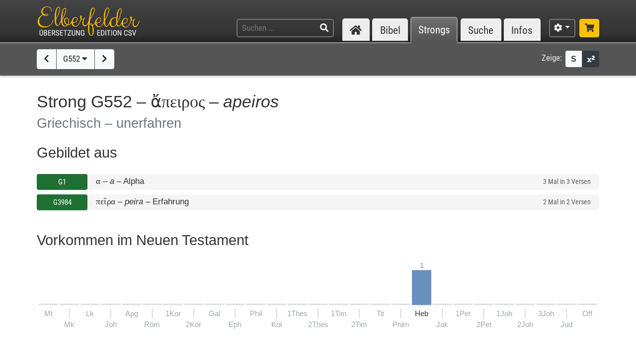

--- FILE ---
content_type: text/html; charset=UTF-8
request_url: https://www.csv-bibel.de/strongs/g552
body_size: 12695
content:
<!DOCTYPE html>
<html
	lang="de"
	class="enable-tooltips enable-shortcuts one-column landscape zoom-100 bible-show-footnotes scheme-auto"
	data-base-url="https://www.csv-bibel.de/"
	data-default-title="Elberfelder Bibel&uuml;bersetzung Edition CSV"
	data-title-appendix=" :: Elberfelder Bibel&uuml;bersetzung Edition CSV"
	data-settings-cookie-name="LocalSettings_CSV_BIBEL">

<head>

	<meta charset="UTF-8">
	<meta http-equiv="X-UA-Compatible" content="IE=edge">
	<meta name="viewport" content="width=device-width, initial-scale=1, shrink-to-fit=no, maximum-scale=1.0, user-scalable=no">
	
	<title>G552 &ndash; ἄ&pi;&epsilon;&iota;&rho;&omicron;&sigmaf; &ndash; apeiros :: Elberfelder Bibel&uuml;bersetzung Edition CSV</title>

	<meta name="og:site_name" content="Elberfelder Bibel&uuml;bersetzung Edition CSV" />
	<meta name="description" content="Auf dieser Webseite k&ouml;nnen Sie die Bibel vollst&auml;ndig lesen und durchsuchen. Wir verwenden die Elberfelder &Uuml;bersetzung (Edition CSV H&uuml;ckeswagen) &ndash; das ist eine wortgetreue &Uuml;bersetzung der Bibel in verst&auml;ndlicher Sprache. Diese Seite bietet zudem Werkzeuge f&uuml;r Grundtextstudien." />
	<meta name="og:description" content="Auf dieser Webseite k&ouml;nnen Sie die Bibel vollst&auml;ndig lesen und durchsuchen. Wir verwenden die Elberfelder &Uuml;bersetzung (Edition CSV H&uuml;ckeswagen) &ndash; das ist eine wortgetreue &Uuml;bersetzung der Bibel in verst&auml;ndlicher Sprache. Diese Seite bietet zudem Werkzeuge f&uuml;r Grundtextstudien." />
	<meta name="twitter:description" content="Auf dieser Webseite k&ouml;nnen Sie die Bibel vollst&auml;ndig lesen und durchsuchen. Wir verwenden die Elberfelder &Uuml;bersetzung (Edition CSV H&uuml;ckeswagen) &ndash; das ist eine wortgetreue &Uuml;bersetzung der Bibel in verst&auml;ndlicher Sprache. Diese Seite bietet zudem Werkzeuge f&uuml;r Grundtextstudien." />
	<meta name="og:image" content="https://www.csv-bibel.de/img/csv-bibel-420x420.png?v=0fff3e957e" />
	<meta name="twitter:image" content="https://www.csv-bibel.de/img/csv-bibel-420x420.png?v=0fff3e957e" />
	<meta name="og:url" content="https://www.csv-bibel.de/strongs/g552" />
	<meta name="twitter:url" content="https://www.csv-bibel.de/strongs/g552" />
	<meta name="og:title" content="G552 &ndash; ἄ&pi;&epsilon;&iota;&rho;&omicron;&sigmaf; &ndash; apeiros :: Elberfelder Bibel&uuml;bersetzung Edition CSV" />
	<meta name="twitter:title" content="G552 &ndash; ἄ&pi;&epsilon;&iota;&rho;&omicron;&sigmaf; &ndash; apeiros :: Elberfelder Bibel&uuml;bersetzung Edition CSV" />

	<link rel="apple-touch-icon" sizes="180x180" href="https://www.csv-bibel.de/img/favicons/apple-touch-icon.png?v=0fff3e957e">
<link rel="icon" type="image/png" sizes="32x32" href="https://www.csv-bibel.de/img/favicons/favicon-32x32.png?v=0fff3e957e">
<link rel="icon" type="image/png" sizes="16x16" href="https://www.csv-bibel.de/img/favicons/favicon-16x16.png?v=0fff3e957e">
    <link rel="manifest" href="https://www.csv-bibel.de/site.webmanifest?v=0fff3e957e">
<link rel="mask-icon" href="https://www.csv-bibel.de/img/favicons/safari-pinned-tab.svg?v=0fff3e957e" color="#ffc107">
<link rel="shortcut icon" href="https://www.csv-bibel.de/img/favicons/favicon.ico?v=0fff3e957e">
<meta name="apple-mobile-web-app-title" content="Elberfelder &Uuml;bersetzung Edition CSV">
<meta name="application-name" content="Elberfelder &Uuml;bersetzung Edition CSV">
<meta name="msapplication-TileColor" content="#333333">
<meta name="msapplication-config" content="https://www.csv-bibel.de/img/favicons/browserconfig.xml?v=0fff3e957e">
<meta name="theme-color" content="#333333">
			<script>
			try {
				if (window.matchMedia && window.matchMedia('(prefers-color-scheme: dark)').matches) {
					document.documentElement.className += ' dark';
				}
			} catch (ex) {}
		</script>
	
	<link href="https://www.csv-bibel.de/lib/bootstrap-4.1.3-dist/css/bootstrap.min.css?v=0fff3e957e" rel="stylesheet"><link href="https://www.csv-bibel.de/lib/fontawesome-free-5.2.0-web/css/all.min.css?v=0fff3e957e" rel="stylesheet"><link href="https://www.csv-bibel.de/css/style.css?v=0fff3e957e" rel="stylesheet">
	<base href="https://www.csv-bibel.de/">

</head>

<body>

	<header>
		<div class="column-container">

			<div id="header-elements">

				<div id="logo">
					<a  href="https://www.csv-bibel.de/start" data-p-load-element="start"><img src="https://www.csv-bibel.de/img/csv-bibel.png?v=0fff3e957e" /></a>
				</div>

				<div id="header-search-link">
					<a  href="https://www.csv-bibel.de/suche" data-p-load-element="suche" class="btn btn-header"><span class="fa fa-search"></span></a>
				</div>

				<div id="header-search">
					<form autocomplete="off" method="post"  action="https://www.csv-bibel.de/suche" data-p-load-element="suche" class="ajax-search" data-ajax-target="https://www.csv-bibel.de/ajax/search">
						<input id="header-search-input" type="text" class="ajax-query clear-on-submit" name="q" placeholder="Suchen ..." autocorrect="off" spellcheck="false" />
						<button type="submit"><span class="fa fa-search"></span></button>
					</form>
				</div>

				<nav id="nav-sections">
					<div>
						<div id="nav-sections-current">Strongs</div>
						<ul>
							<li class="p-section-tab" data-p-section="start" data-p-default-element="start" data-shortkey="H"><a href="https://www.csv-bibel.de/start"><span class="section-icon fa fa-home"></span><span class="section-label">Start</span></a></li><li class="p-section-tab" data-p-section="bibel" data-p-default-element="bibel/1-mose-1" data-shortkey="B"><a href="https://www.csv-bibel.de/bibel/1-mose-1">Bibel</a></li><li class="p-section-tab p-on-panel p-on-panel-1" data-p-section="strongs" data-p-default-element="strongs/g552" data-shortkey="L"><a href="https://www.csv-bibel.de/strongs/g552">Strongs</a></li><li class="p-section-tab" data-p-section="suche" data-p-default-element="suche" data-shortkey="S"><a href="https://www.csv-bibel.de/suche">Suche</a></li><li class="p-section-tab" data-p-section="infos" data-p-default-element="infos/einfuehrung" data-shortkey="I"><a href="https://www.csv-bibel.de/infos/einfuehrung">Infos</a></li>						</ul>
					</div>
				</nav>

				<div id="settings" class="dropdown dropdown-manual-close d-inline-block">
					<button type="button" class="btn btn-header dropdown-toggle" data-toggle="dropdown"><span class="fa fa-cog"></span></button>
					<div class="dropdown-menu dropdown-menu-right" role="menu">
						<div class="dropdown-header">Ansicht</div>
						<button type="button" class="dropdown-item dropdown-item-checkbox dropdown-item-close  btn-enable-studyview"><span class="dropdown-icon fa fa-columns"></span> Studienansicht</button>
						<button type="button" class="dropdown-item btn-switch-panels two-columns-visible"><span class="dropdown-icon fa fa-exchange-alt"></span> Ansicht tauschen</button>
						<div class="px-4 py-1">
							<div class="d-flex">
								<div class="flex-grow-1"><span class="dropdown-icon fa fa-font"></span> Schriftgröße</div>
								<div>
									<button type="button" class="btn btn-dark btn-sm btn-zoom-in" data-tooltip="Vergrößern"><span class="fa fa-plus"></span></button>
									<button type="button" class="btn btn-dark btn-sm btn-zoom-out" data-tooltip="Verkleinern"><span class="fa fa-minus"></span></button>
								</div>
							</div>
						</div>
						<div class="px-4 py-1">
							<div class="d-flex">
								<div class="flex-grow-1"><span class="dropdown-icon fa fa-paint-roller"></span> Farben</div>
								<div>
									<button type="button" class="btn btn-dark btn-sm btn-scheme-auto" data-tooltip="Vergrößern">Auto</span></button>
									<button type="button" class="btn btn-light btn-sm btn-scheme-light" data-tooltip="Verkleinern">Hell</span></button>
									<button type="button" class="btn btn-light btn-sm btn-scheme-dark" data-tooltip="Verkleinern">Dunkel</span></button>
								</div>
							</div>
						</div>
						<div class="dropdown-divider"></div>
						<div class="dropdown-header">Bibeltext</div>
						<button type="button" class="dropdown-item dropdown-item-checkbox active btn-bible-show-paragraphs"><span class="dropdown-icon fa fa-align-justify"></span> Blocksatz</button>
						<button type="button" class="dropdown-item dropdown-item-checkbox  btn-bible-show-strongs"><span class="dropdown-icon">S</span> Strong-Nummern</button>
						<button type="button" class="dropdown-item dropdown-item-checkbox active btn-bible-show-footnotes"><span class="dropdown-icon fa fa-superscript"></span> Fußnoten</button>
						<div class="dropdown-divider"></div>
						<div class="dropdown-header">Kopieroptionen</div>
												<div class="d-flex">
							<button type="button" class="w-50 dropdown-item dropdown-item-left dropdown-item-checkbox-inline bible-copy-option active" data-option="references">Bibelstelle</button>
							<button type="button" class="w-50 dropdown-item dropdown-item-right dropdown-item-checkbox-inline bible-copy-option active" data-option="inline-refs">Versnummern</button>
						</div>
						<div class="d-flex">
							<button type="button" class="w-50 dropdown-item dropdown-item-left dropdown-item-checkbox-inline bible-copy-option active" data-option="formattings">Formatierungen</button>
							<button type="button" class="w-50 dropdown-item dropdown-item-right dropdown-item-checkbox-inline bible-copy-option" data-option="footnotes">Fußnoten</button>
						</div>
						<div class="d-flex">
							<button type="button" class="w-50 dropdown-item dropdown-item-left dropdown-item-checkbox-inline bible-copy-option" data-option="strongs">Strong-Nummern</button>
							<button type="button" class="w-50 dropdown-item dropdown-item-right dropdown-item-checkbox-inline bible-copy-option" data-option="extras">Typografie</button>
						</div>
											</div>
				</div>

				<div id="shop-link">
					<a class="btn btn-header-primary" target="_blank" href="https://www.csv-verlag.de/26-bibeln" title="Shop"><span class="fas fa-shopping-cart"></span></a>
				</div>

			</div>

		</div>
	</header><div id="p-panels" data-p-max-panels-count="2" data-p-disable-title-on-single-types="[&quot;Home&quot;]"><div class="p-panel" id="p-panel-1"><div class="p-element has-toolbar" data-p-content-type="StrongInfo" data-p-element-path="strongs/g552" data-p-element-title="G552 &ndash; ἄ&pi;&epsilon;&iota;&rho;&omicron;&sigmaf; &ndash; apeiros" data-p-previous-path="strongs/g551" data-p-next-path="strongs/g553"><div class="p-element-toolbar"><div class="p-element-container column-container">	<div class="btn-group">
									<a  href="https://www.csv-bibel.de/strongs/g551" data-p-load-element="strongs/g551" class="btn btn-light" data-tooltip="G551"><span class="fa fa-chevron-left"></span></a>
							<button type="button" class="btn btn-light btn-select-strong" data-strong-letter="G" data-strong-no="552" data-strong="G552">
			G552 <span class="fa fa-caret-down"></span>
		</button>
													<a  href="https://www.csv-bibel.de/strongs/g553" data-p-load-element="strongs/g553" class="btn btn-light" data-tooltip="G553"><span class="fa fa-chevron-right"></span></a>
						</div>
	<div class="toolbar-right d-none d-md-inline-flex">
	<span class="toolbar-label">Zeige:</span>
	<div class="btn-group btn-group-sm">
				<button type="button" class="btn btn-light btn-bible-show-strongs" data-tooltip="Strong-Nummern anzeigen"><span>S</span></button>
		<button type="button" class="btn btn-dark btn-bible-show-footnotes" data-tooltip="Fußnoten anzeigen"><span class="fa fa-superscript"></span></button>
	</div>
</div>
</div></div><article class="p-element-content zoomable cp-parse"><div class="p-element-container column-container"><h1>Strong G552 &ndash; <span class="greek">ἄ&pi;&epsilon;&iota;&rho;&omicron;&sigmaf;</span> &ndash; <i>apeiros</i><br /><small>Griechisch &ndash; unerfahren</small></h1><h2>Gebildet aus</h2><div class="strongs-list" data-initial-lines="0"><a class="strongs-list-entry"  href="https://www.csv-bibel.de/strongs/g1" data-p-load-element="strongs/g1"><span class="no"><button class="btn btn-nt btn-block btn-sm">G1</button></span> <span class="info"><span class="strong-summary-meta"><span class="greek">α</span> &ndash; <i>a</i></span> <span class="strong-summary-dash">&ndash;</span> <span class="strong-summary-lemmas">Alpha</span></span> <span class="occs">3 Mal in 3 Versen</span></a> <a class="strongs-list-entry"  href="https://www.csv-bibel.de/strongs/g3984" data-p-load-element="strongs/g3984"><span class="no"><button class="btn btn-nt btn-block btn-sm">G3984</button></span> <span class="info"><span class="strong-summary-meta"><span class="greek">πεῖρα</span> &ndash; <i>peira</i></span> <span class="strong-summary-dash">&ndash;</span> <span class="strong-summary-lemmas">Erfahrung</span></span> <span class="occs">2 Mal in 2 Versen</span></a> </div><h2 class="cp-none" name="results-stats">
	Vorkommen im Neuen Testament	</h2>

<div class="cp-none">
	<div class="svg-wrapper">
	<canvas width="800" height="103.8" style="min-width: 500px;"></canvas>
	<svg xmlns="http://www.w3.org/2000/svg" version="1.1"
		width="100%" height="100%" style="min-width: 500px;"
		viewBox="0 0 800 103.8"
		>
		<g id="layer1">
			<rect x="0" y="61" height="2" width="27.703703703704" style="" class="bible-stats-bar-empty"></rect><text class="text-muted" style="font-size: 11px;" x="13.851851851852" y="79" text-anchor="middle">Mt</text><rect x="29.703703703704" y="61" height="2" width="27.703703703704" style="" class="bible-stats-bar-empty"></rect><rect x="43.055555555556" y="68" height="13.86" width="1" style="fill: #cccccc;"></rect><text class="text-muted" style="font-size: 11px;" x="43.555555555556" y="94.4" text-anchor="middle">Mk</text><rect x="59.407407407407" y="61" height="2" width="27.703703703704" style="" class="bible-stats-bar-empty"></rect><text class="text-muted" style="font-size: 11px;" x="73.259259259259" y="79" text-anchor="middle">Lk</text><rect x="89.111111111111" y="61" height="2" width="27.703703703704" style="" class="bible-stats-bar-empty"></rect><rect x="102.46296296296" y="68" height="13.86" width="1" style="fill: #cccccc;"></rect><text class="text-muted" style="font-size: 11px;" x="102.96296296296" y="94.4" text-anchor="middle">Joh</text><rect x="118.81481481481" y="61" height="2" width="27.703703703704" style="" class="bible-stats-bar-empty"></rect><text class="text-muted" style="font-size: 11px;" x="132.66666666667" y="79" text-anchor="middle">Apg</text><rect x="148.51851851852" y="61" height="2" width="27.703703703704" style="" class="bible-stats-bar-empty"></rect><rect x="161.87037037037" y="68" height="13.86" width="1" style="fill: #cccccc;"></rect><text class="text-muted" style="font-size: 11px;" x="162.37037037037" y="94.4" text-anchor="middle">R&ouml;m</text><rect x="178.22222222222" y="61" height="2" width="27.703703703704" style="" class="bible-stats-bar-empty"></rect><text class="text-muted" style="font-size: 11px;" x="192.07407407407" y="79" text-anchor="middle">1Kor</text><rect x="207.92592592593" y="61" height="2" width="27.703703703704" style="" class="bible-stats-bar-empty"></rect><rect x="221.27777777778" y="68" height="13.86" width="1" style="fill: #cccccc;"></rect><text class="text-muted" style="font-size: 11px;" x="221.77777777778" y="94.4" text-anchor="middle">2Kor</text><rect x="237.62962962963" y="61" height="2" width="27.703703703704" style="" class="bible-stats-bar-empty"></rect><text class="text-muted" style="font-size: 11px;" x="251.48148148148" y="79" text-anchor="middle">Gal</text><rect x="267.33333333333" y="61" height="2" width="27.703703703704" style="" class="bible-stats-bar-empty"></rect><rect x="280.68518518519" y="68" height="13.86" width="1" style="fill: #cccccc;"></rect><text class="text-muted" style="font-size: 11px;" x="281.18518518519" y="94.4" text-anchor="middle">Eph</text><rect x="297.03703703704" y="61" height="2" width="27.703703703704" style="" class="bible-stats-bar-empty"></rect><text class="text-muted" style="font-size: 11px;" x="310.88888888889" y="79" text-anchor="middle">Phil</text><rect x="326.74074074074" y="61" height="2" width="27.703703703704" style="" class="bible-stats-bar-empty"></rect><rect x="340.09259259259" y="68" height="13.86" width="1" style="fill: #cccccc;"></rect><text class="text-muted" style="font-size: 11px;" x="340.59259259259" y="94.4" text-anchor="middle">Kol</text><rect x="356.44444444444" y="61" height="2" width="27.703703703704" style="" class="bible-stats-bar-empty"></rect><text class="text-muted" style="font-size: 11px;" x="370.2962962963" y="79" text-anchor="middle">1Thes</text><rect x="386.14814814815" y="61" height="2" width="27.703703703704" style="" class="bible-stats-bar-empty"></rect><rect x="399.5" y="68" height="13.86" width="1" style="fill: #cccccc;"></rect><text class="text-muted" style="font-size: 11px;" x="400" y="94.4" text-anchor="middle">2Thes</text><rect x="415.85185185185" y="61" height="2" width="27.703703703704" style="" class="bible-stats-bar-empty"></rect><text class="text-muted" style="font-size: 11px;" x="429.7037037037" y="79" text-anchor="middle">1Tim</text><rect x="445.55555555556" y="61" height="2" width="27.703703703704" style="" class="bible-stats-bar-empty"></rect><rect x="458.90740740741" y="68" height="13.86" width="1" style="fill: #cccccc;"></rect><text class="text-muted" style="font-size: 11px;" x="459.40740740741" y="94.4" text-anchor="middle">2Tim</text><rect x="475.25925925926" y="61" height="2" width="27.703703703704" style="" class="bible-stats-bar-empty"></rect><text class="text-muted" style="font-size: 11px;" x="489.11111111111" y="79" text-anchor="middle">Tit</text><rect x="504.96296296296" y="61" height="2" width="27.703703703704" style="" class="bible-stats-bar-empty"></rect><rect x="518.31481481481" y="68" height="13.86" width="1" style="fill: #cccccc;"></rect><text class="text-muted" style="font-size: 11px;" x="518.81481481481" y="94.4" text-anchor="middle">Phlm</text><a  xlink:href="https://www.csv-bibel.de/strongs/g552#b58" data-p-load-element="strongs/g552#b58" class="bible-stats-book" id="bible-stats-book-58">><g data-hover-target="#bible-stats-book-58"><rect class="bible-stats-link" x="534.66666666667" y="0" rx="5" ry="5" height="98.8" width="27.703703703704" style="fill: transparent;"></rect><text style="font-size: 10px; fill: #698fbf;" x="548.51851851852" y="10" text-anchor="middle">1</text><rect x="534.66666666667" y="13" height="50" width="27.703703703704" style=" fill: #698fbf;"></rect><text style="font-size: 11px;; fill: currentColor;" x="548.51851851852" y="79" text-anchor="middle">Heb</text></g></a><rect x="564.37037037037" y="61" height="2" width="27.703703703704" style="" class="bible-stats-bar-empty"></rect><rect x="577.72222222222" y="68" height="13.86" width="1" style="fill: #cccccc;"></rect><text class="text-muted" style="font-size: 11px;" x="578.22222222222" y="94.4" text-anchor="middle">Jak</text><rect x="594.07407407407" y="61" height="2" width="27.703703703704" style="" class="bible-stats-bar-empty"></rect><text class="text-muted" style="font-size: 11px;" x="607.92592592593" y="79" text-anchor="middle">1Pet</text><rect x="623.77777777778" y="61" height="2" width="27.703703703704" style="" class="bible-stats-bar-empty"></rect><rect x="637.12962962963" y="68" height="13.86" width="1" style="fill: #cccccc;"></rect><text class="text-muted" style="font-size: 11px;" x="637.62962962963" y="94.4" text-anchor="middle">2Pet</text><rect x="653.48148148148" y="61" height="2" width="27.703703703704" style="" class="bible-stats-bar-empty"></rect><text class="text-muted" style="font-size: 11px;" x="667.33333333333" y="79" text-anchor="middle">1Joh</text><rect x="683.18518518519" y="61" height="2" width="27.703703703704" style="" class="bible-stats-bar-empty"></rect><rect x="696.53703703704" y="68" height="13.86" width="1" style="fill: #cccccc;"></rect><text class="text-muted" style="font-size: 11px;" x="697.03703703704" y="94.4" text-anchor="middle">2Joh</text><rect x="712.88888888889" y="61" height="2" width="27.703703703704" style="" class="bible-stats-bar-empty"></rect><text class="text-muted" style="font-size: 11px;" x="726.74074074074" y="79" text-anchor="middle">3Joh</text><rect x="742.59259259259" y="61" height="2" width="27.703703703704" style="" class="bible-stats-bar-empty"></rect><rect x="755.94444444444" y="68" height="13.86" width="1" style="fill: #cccccc;"></rect><text class="text-muted" style="font-size: 11px;" x="756.44444444444" y="94.4" text-anchor="middle">Jud</text><rect x="772.2962962963" y="61" height="2" width="27.703703703704" style="" class="bible-stats-bar-empty"></rect><text class="text-muted" style="font-size: 11px;" x="786.14814814815" y="79" text-anchor="middle">Off</text>		</g>
	</svg>
</div>
</div>

<div class="strong-donuts strong-donuts-2 strong-donuts-strong cp-none">
			<div class="donut-strong">
			<h3 class="text-center mb-2">
				G552 &ndash; <span class="greek">ἄπειρος</span> &ndash; <i>apeiros</i>									<br /><small>1 Mal in 1 Vers</small>
							</h3>
			<div class="text-center">
				<div class="d-inline-block mb-4">
					<div class="form-inline">
						<label class="mr-sm-2 text-center w-100 w-sm-auto">Übersetzung: </label>
						<div class="input-group input-group-sm">
							<select class="form-control p-select-load-element">
								<option value="strongs/g552#results-stats">Alle anzeigen</option>
								<option value="strongs/g552=unerfahren#results-stats">unerfahren &ndash; 1x</option>							</select>
													</div>
					</div>
				</div>
			</div>
			<div class="donut-flex-grow"></div>
			<div class="stats-distribution-groups">
	<div class="svg-wrapper font-menu ">
		<canvas width="338.77871555019" height="173.0893577751" style="min-width: 300px;"></canvas>
		<svg xmlns="http://www.w3.org/2000/svg" version="1.1"
			width="100%" height="100%" style="min-width: 300px;"
			viewBox="0 0 338.77871555019 173.0893577751"
			>
			<g id="layer1">
				<text style="font-size: 35px; fill: currentColor;" x="169.3893577751" y="76.889357775095" text-anchor="middle">1</text><text style="font-size: 11px; fill: currentColor;" x="169.3893577751" y="92.889357775095" text-anchor="middle">&Uuml;bersetzung in</text><text style="font-size: 11px; fill: currentColor;" x="169.3893577751" y="105.8893577751" text-anchor="middle">1 Vorkommen</text><text style="font-size: 11px; fill: currentColor;" x="169.3893577751" y="118.8893577751" text-anchor="middle">(inkl. FN)</text><a xlink:href="https://www.csv-bibel.de/strongs/g552=unerfahren#results-stats" data-p-load-element="strongs/g552=unerfahren#results-stats"><g data-hover-target="#donut_segment_373fa485e04413d24749009d482b3a82_hover"><path class="donut_segment" d="M 169.3893577751 168.0893577751 A 80 80 0 0 0 169.3893577751 8.0893577750951 A 80 80 0 0 0 169.3893577751 168.0893577751 M 169.3893577751 138.0893577751 A 50 50 0 0 1 169.3893577751 38.089357775095 A 50 50 0 0 1 169.3893577751 138.0893577751 Z" fill="#ffc107" stroke-width="1" stroke="#ffffff" stroke-linejoin="bevel" /><polyline points="227.37211383239,30.106601717798 235.85739520663,21.62132034356" fill="none" stroke="#ccc" stroke-width="1" /><path id="donut_segment_373fa485e04413d24749009d482b3a82_hover" class="donut_segment_hover" d="M 169.3893577751 173.0893577751 A 85 85 0 0 0 169.3893577751 3.0893577750951 A 85 85 0 0 0 169.3893577751 173.0893577751 M 169.3893577751 138.0893577751 A 50 50 0 0 1 169.3893577751 38.089357775095 A 50 50 0 0 1 169.3893577751 138.0893577751 Z" fill="#ffc107" stroke-width="1" stroke="#ffffff" stroke-linejoin="bevel" style="opacity: 0;" /><text style="font-size: 14px; text-decoration: none !important; fill: currentColor;" x="237.97871555019" y="16" text-anchor="start" dominant-baseline="central">unerfahren <tspan fill="#aaa" alignment-baseline="inherit" dy="-0.07em">| 1x</tspan></text></g></a>			</g>
		</svg>
	</div>
</div>
<style>
	.donut_segment_hover.hover { opacity: 1 !important; }
.donut_segment_hover.active { opacity: 1 !important; }	
</style>
			<div class="donut-flex-grow"></div>
		</div>
					<div class="donut-lemma-nt">
				<h3 class="text-center mb-2">
					&raquo;unerfahren&laquo; im NT
											<br /><small>1 Mal in 1 Vers</small>
									</h3>
				<div class="text-center">
					<div class="d-inline-block mb-4">
						<div class="form-inline">
							<label class="mr-sm-2 text-center w-100 w-sm-auto">Strong: </label>
							<div class="input-group input-group-sm">
								<select class="form-control p-select-load-element">
									<option value="strongs/unerfahren#results-stats">Alle anzeigen</option>
									<option value="strongs/unerfahren=g552#results-stats" selected="true">G552 &ndash; apeiros &ndash; 1x</option>								</select>
																	<div class="input-group-append">
										<a class="btn btn-light text-danger"  href="https://www.csv-bibel.de/strongs/unerfahren" data-p-load-element="strongs/unerfahren"><span class="fas fa-times"></span></a>
									</div>
															</div>
						</div>
					</div>
				</div>
				<div class="donut-flex-grow"></div>
				<div class="stats-distribution-groups has-highlight highlight-color-g">
	<div class="svg-wrapper font-menu ">
		<canvas width="392.53871555019" height="173.0893577751" style="min-width: 300px;"></canvas>
		<svg xmlns="http://www.w3.org/2000/svg" version="1.1"
			width="100%" height="100%" style="min-width: 300px;"
			viewBox="0 0 392.53871555019 173.0893577751"
			>
			<g id="layer1">
				<a  xlink:href="https://www.csv-bibel.de/strongs/unerfahren" data-p-load-element="strongs/unerfahren"><g data-hover-target="#stats_center_5d3a3d8c77d55688f8b5dbb56654b109_link"><circle id="stats_center_5d3a3d8c77d55688f8b5dbb56654b109_link" class="stats-center-link" cx="196.2693577751" cy="88.089357775095" r="50" fill="#ddd" stroke-width="0" /><text style="font-size: 35px; fill: currentColor;" x="196.2693577751" y="84.689357775095" text-anchor="middle">1</text><text style="font-size: 11px; fill: currentColor;" x="196.2693577751" y="100.6893577751" text-anchor="middle">griech. Wort in</text><text style="font-size: 11px; fill: currentColor;" x="196.2693577751" y="113.6893577751" text-anchor="middle">1 Vorkommen</text></g></a><a xlink:href="https://www.csv-bibel.de/strongs/unerfahren=g552#results-stats" data-p-load-element="strongs/unerfahren=g552#results-stats"><g><path class="donut_segment" d="M 196.2693577751 168.0893577751 A 80 80 0 0 0 196.2693577751 8.0893577750951 A 80 80 0 0 0 196.2693577751 168.0893577751 M 196.2693577751 138.0893577751 A 50 50 0 0 1 196.2693577751 38.089357775095 A 50 50 0 0 1 196.2693577751 138.0893577751 Z" fill="#207034" stroke-width="1" stroke="#ffffff" stroke-linejoin="bevel" /><polyline points="254.25211383239,30.106601717798 262.73739520663,21.62132034356" fill="none" stroke="#ccc" stroke-width="1" /><path id="donut_segment_9d286d976ae62f13620795c2602c6d8a_hover" class="donut_segment_hover active" d="M 196.2693577751 173.0893577751 A 85 85 0 0 0 196.2693577751 3.0893577750951 A 85 85 0 0 0 196.2693577751 173.0893577751 M 196.2693577751 138.0893577751 A 50 50 0 0 1 196.2693577751 38.089357775095 A 50 50 0 0 1 196.2693577751 138.0893577751 Z" fill="#207034" stroke-width="1" stroke="#ffffff" stroke-linejoin="bevel" style="opacity: 0;" /><text style="font-size: 14px; text-decoration: none !important; fill: currentColor;" x="264.85871555019" y="16" text-anchor="start" dominant-baseline="central">G552 &ndash; apeiros <tspan fill="#aaa" alignment-baseline="inherit" dy="-0.07em">| 1x</tspan></text></g></a>			</g>
		</svg>
	</div>
</div>
<style>
	.donut_segment_hover.hover { opacity: 1 !important; }
.donut_segment_hover.active { opacity: 1 !important; }	
</style>
				<div class="donut-flex-grow"></div>
			</div>
			</div>

<h2 name="strong-results">
	<span class="results-count">1</span> Vorkommen in <span class="results-count">1</span> Bibelvers	</h2>

<div class="results-bible"><p class="result" name="b58"><span class="search-result-par cp-par"></span><a class="ref"  href="https://www.csv-bibel.de/bibel/hebraeer-5#v13" data-p-load-element="bibel/hebraeer-5#v13"><span class="cp-wrap-brackets" style="border-color: #698fbf;">Heb 5,13</span></a> <span class="bible-text"><a  href="https://www.csv-bibel.de/strongs/g1063" class="strong-link strong-G1063 lemma-28d14uuth570" data-position="G1063@58005013@1@1">Denn<span class="strong-no cp-option cp-option-strongs cp-sup"> G1063</span></a> <a  href="https://www.csv-bibel.de/strongs/g3956" class="strong-link strong-G3956 lemma-3egb8153o2ig" data-position="G3956@58005013@1@1">jeder<span class="strong-no cp-option cp-option-strongs cp-sup"> G3956</span></a>, <a  href="https://www.csv-bibel.de/strongs/g3588" class="strong-link strong-G3588 lemma-3pv6c38f2a3g" data-position="G3588@58005013@1@1">der<span class="strong-no cp-option cp-option-strongs cp-sup"> G3588</span></a> <small class="cp-option cp-option-formattings cp-unwrap">noch</small> <a  href="https://www.csv-bibel.de/strongs/g1051" class="strong-link strong-G1051 lemma-2i3t8rtfpno0" data-position="G1051@58005013@1@1">Milch<span class="strong-no cp-option cp-option-strongs cp-sup"> G1051</span></a> <a  href="https://www.csv-bibel.de/strongs/g3348" class="strong-link strong-G3348 lemma-c0q9ntte3ku0" data-position="G3348@58005013@-1@1">genießt<span class="strong-no cp-option cp-option-strongs cp-sup"> ~(G3348)</span></a><span class="footnote cp-option cp-option-footnotes" data-footnote="W. der an Milch &lt;a  href=&quot;https://www.csv-bibel.de/strongs/g3348&quot; class=&quot;strong-link strong-G3348 lemma-5ikouv0ni210&quot; data-position=&quot;G3348@58005013@1@1&quot;&gt;Anteil&lt;span class=&quot;strong-no cp-option cp-option-strongs cp-sup&quot;&gt; G3348&lt;/span&gt;&lt;/a&gt; &lt;a  href=&quot;https://www.csv-bibel.de/strongs/g3348&quot; class=&quot;strong-link strong-G3348 lemma-5ikouv0ni210&quot; data-position=&quot;G3348@58005013@-2@1&quot;&gt;hat&lt;span class=&quot;strong-no cp-option cp-option-strongs cp-sup&quot;&gt; (G3348)&lt;/span&gt;&lt;/a&gt;."> <span class="far fa-sticky-note"></span></span>, ist <b class="result-highlight"><a  href="https://www.csv-bibel.de/strongs/g552" class="strong-link strong-G0552 lemma-5ptnvrkuk0l0" data-position="G0552@58005013@1@1">unerfahren<span class="strong-no cp-option cp-option-strongs cp-sup"> G552</span></a></b> im <a  href="https://www.csv-bibel.de/strongs/g3056" class="strong-link strong-G3056 lemma-514mkak52pj0" data-position="G3056@58005013@1@1">Wort<span class="strong-no cp-option cp-option-strongs cp-sup"> G3056</span></a> <small class="cp-option cp-option-formattings cp-unwrap">der</small> <a  href="https://www.csv-bibel.de/strongs/g1343" class="strong-link strong-G1343 lemma-5ih366q78gl0" data-position="G1343@58005013@1@1">Gerechtigkeit<span class="strong-no cp-option cp-option-strongs cp-sup"> G1343</span></a>, <a  href="https://www.csv-bibel.de/strongs/g1063" class="strong-link strong-G1063 lemma-28d14uuth570" data-position="G1063@58005013@2@1">denn<span class="strong-no cp-option cp-option-strongs cp-sup"> G1063</span></a> er <a  href="https://www.csv-bibel.de/strongs/g1510" class="strong-link strong-G1510 lemma-2ki8dj3otfc0" data-position="G1510@58005013@1@1">ist<span class="strong-no cp-option cp-option-strongs cp-sup"> G1510</span></a> ein <a  href="https://www.csv-bibel.de/strongs/g3516" class="strong-link strong-G3516 lemma-26d7klcbdli0" data-position="G3516@58005013@1@1">Unmündiger<span class="strong-no cp-option cp-option-strongs cp-sup"> G3516</span></a>;</span></p></div>
<div class="copyright-bible cp-none">
	<div>
		<div class="d-inline-block">
			Elberfelder Übersetzung (Edition CSV Hückeswagen)
		</div>
		<div class="d-inline-block">
			&copy; <a target="_blank" href="https://www.csv-verlag.de">Christliche Schriftenverbreitung e.V.</a>
			<img src="https://www.csv-bibel.de/img/logo-csv-2019-sw.png?v=0fff3e957e" />
		</div>
	</div>
	<div class="copyright-menu">
		<a  href="https://www.csv-bibel.de/infos/impressum" data-p-load-element="infos/impressum">Impressum</a> <a  href="https://www.csv-bibel.de/infos/datenschutz" data-p-load-element="infos/datenschutz">Datenschutz</a> <a  href="https://www.csv-bibel.de/infos/spenden" data-p-load-element="infos/spenden">Spenden</a> 	</div>
</div>
</div></article></div></div><div class="p-panel" id="p-panel-2"></div></div>		<div id="popovers">
	<div id="BibleBooksPopover">
	
	<div class="select-book">
		
		<div class="popover-h2">Altes Testament</div>

		<ul class="books">
			<li><a data-book="1" style="border-color: #ffe599;" href="https://www.csv-bibel.de/bibel/1-mose-1/~/strongs/v%C3%B6llig">1. Mo</a></li><li><a data-book="2" style="border-color: #ffe599;" href="https://www.csv-bibel.de/bibel/2-mose-1/~/strongs/v%C3%B6llig">2. Mo</a></li><li><a data-book="3" style="border-color: #ffe599;" href="https://www.csv-bibel.de/bibel/3-mose-1/~/strongs/v%C3%B6llig">3. Mo</a></li><li><a data-book="4" style="border-color: #ffe599;" href="https://www.csv-bibel.de/bibel/4-mose-1/~/strongs/v%C3%B6llig">4. Mo</a></li><li><a data-book="5" style="border-color: #ffe599;" href="https://www.csv-bibel.de/bibel/5-mose-1/~/strongs/v%C3%B6llig">5. Mo</a></li><li><a data-book="6" style="border-color: #f9cb9c;" href="https://www.csv-bibel.de/bibel/josua-1/~/strongs/v%C3%B6llig">Jos</a></li><li><a data-book="7" style="border-color: #f9cb9c;" href="https://www.csv-bibel.de/bibel/richter-1/~/strongs/v%C3%B6llig">Ri</a></li><li><a data-book="8" style="border-color: #f9cb9c;" href="https://www.csv-bibel.de/bibel/ruth-1/~/strongs/v%C3%B6llig">Rt</a></li><li><a data-book="9" style="border-color: #f9cb9c;" href="https://www.csv-bibel.de/bibel/1-samuel-1/~/strongs/v%C3%B6llig">1. Sam</a></li><li><a data-book="10" style="border-color: #f9cb9c;" href="https://www.csv-bibel.de/bibel/2-samuel-1/~/strongs/v%C3%B6llig">2. Sam</a></li><li><a data-book="11" style="border-color: #f9cb9c;" href="https://www.csv-bibel.de/bibel/1-koenige-1/~/strongs/v%C3%B6llig">1. K&ouml;n</a></li><li><a data-book="12" style="border-color: #f9cb9c;" href="https://www.csv-bibel.de/bibel/2-koenige-1/~/strongs/v%C3%B6llig">2. K&ouml;n</a></li><li><a data-book="13" style="border-color: #f9cb9c;" href="https://www.csv-bibel.de/bibel/1-chronika-1/~/strongs/v%C3%B6llig">1. Chr</a></li><li><a data-book="14" style="border-color: #f9cb9c;" href="https://www.csv-bibel.de/bibel/2-chronika-1/~/strongs/v%C3%B6llig">2. Chr</a></li><li><a data-book="15" style="border-color: #f9cb9c;" href="https://www.csv-bibel.de/bibel/esra-1/~/strongs/v%C3%B6llig">Esra</a></li><li><a data-book="16" style="border-color: #f9cb9c;" href="https://www.csv-bibel.de/bibel/nehemia-1/~/strongs/v%C3%B6llig">Neh</a></li><li><a data-book="17" style="border-color: #f9cb9c;" href="https://www.csv-bibel.de/bibel/esther-1/~/strongs/v%C3%B6llig">Est</a></li><li><a data-book="18" style="border-color: #ea9999;" href="https://www.csv-bibel.de/bibel/hiob-1/~/strongs/v%C3%B6llig">Hiob</a></li><li><a data-book="19" style="border-color: #ea9999;" href="https://www.csv-bibel.de/bibel/psalm-1/~/strongs/v%C3%B6llig">Ps</a></li><li><a data-book="20" style="border-color: #ea9999;" href="https://www.csv-bibel.de/bibel/sprueche-1/~/strongs/v%C3%B6llig">Spr</a></li><li><a data-book="21" style="border-color: #ea9999;" href="https://www.csv-bibel.de/bibel/prediger-1/~/strongs/v%C3%B6llig">Pred</a></li><li><a data-book="22" style="border-color: #ea9999;" href="https://www.csv-bibel.de/bibel/hohelied-1/~/strongs/v%C3%B6llig">Hld</a></li><li><a data-book="23" style="border-color: #d5a6bd;" href="https://www.csv-bibel.de/bibel/jesaja-1/~/strongs/v%C3%B6llig">Jes</a></li><li><a data-book="24" style="border-color: #d5a6bd;" href="https://www.csv-bibel.de/bibel/jeremia-1/~/strongs/v%C3%B6llig">Jer</a></li><li><a data-book="25" style="border-color: #ea9999;" href="https://www.csv-bibel.de/bibel/klagelieder-1/~/strongs/v%C3%B6llig">Klgl</a></li><li><a data-book="26" style="border-color: #d5a6bd;" href="https://www.csv-bibel.de/bibel/hesekiel-1/~/strongs/v%C3%B6llig">Hes</a></li><li><a data-book="27" style="border-color: #d5a6bd;" href="https://www.csv-bibel.de/bibel/daniel-1/~/strongs/v%C3%B6llig">Dan</a></li><li><a data-book="28" style="border-color: #b4a7d6;" href="https://www.csv-bibel.de/bibel/hosea-1/~/strongs/v%C3%B6llig">Hos</a></li><li><a data-book="29" style="border-color: #b4a7d6;" href="https://www.csv-bibel.de/bibel/joel-1/~/strongs/v%C3%B6llig">Joel</a></li><li><a data-book="30" style="border-color: #b4a7d6;" href="https://www.csv-bibel.de/bibel/amos-1/~/strongs/v%C3%B6llig">Amos</a></li><li><a data-book="31" style="border-color: #b4a7d6;"  href="https://www.csv-bibel.de/bibel/obadja-1/~/strongs/v%C3%B6llig" data-p-load-element="bibel/obadja-1">Obad</a></li><li><a data-book="32" style="border-color: #b4a7d6;" href="https://www.csv-bibel.de/bibel/jona-1/~/strongs/v%C3%B6llig">Jona</a></li><li><a data-book="33" style="border-color: #b4a7d6;" href="https://www.csv-bibel.de/bibel/micha-1/~/strongs/v%C3%B6llig">Mich</a></li><li><a data-book="34" style="border-color: #b4a7d6;" href="https://www.csv-bibel.de/bibel/nahum-1/~/strongs/v%C3%B6llig">Nah</a></li><li><a data-book="35" style="border-color: #b4a7d6;" href="https://www.csv-bibel.de/bibel/habakuk-1/~/strongs/v%C3%B6llig">Hab</a></li><li><a data-book="36" style="border-color: #b4a7d6;" href="https://www.csv-bibel.de/bibel/zephanja-1/~/strongs/v%C3%B6llig">Zeph</a></li><li><a data-book="37" style="border-color: #b4a7d6;" href="https://www.csv-bibel.de/bibel/haggai-1/~/strongs/v%C3%B6llig">Hag</a></li><li><a data-book="38" style="border-color: #b4a7d6;" href="https://www.csv-bibel.de/bibel/sacharja-1/~/strongs/v%C3%B6llig">Sach</a></li><li><a data-book="39" style="border-color: #b4a7d6;" href="https://www.csv-bibel.de/bibel/maleachi-1/~/strongs/v%C3%B6llig">Mal</a></li>		</ul>

		<div class="popover-h2">Neues Testament</div>

		<ul class="books">
			<li><a data-book="40" style="border-color: #b6d7a8;" href="https://www.csv-bibel.de/bibel/matthaeus-1/~/strongs/v%C3%B6llig">Mt</a></li><li><a data-book="41" style="border-color: #b6d7a8;" href="https://www.csv-bibel.de/bibel/markus-1/~/strongs/v%C3%B6llig">Mk</a></li><li><a data-book="42" style="border-color: #b6d7a8;" href="https://www.csv-bibel.de/bibel/lukas-1/~/strongs/v%C3%B6llig">Lk</a></li><li><a data-book="43" style="border-color: #b6d7a8;" href="https://www.csv-bibel.de/bibel/johannes-1/~/strongs/v%C3%B6llig">Joh</a></li><li><a data-book="44" style="border-color: #93c47d;" href="https://www.csv-bibel.de/bibel/apostelgeschichte-1/~/strongs/v%C3%B6llig">Apg</a></li><li><a data-book="45" style="border-color: #a2c4c9;" href="https://www.csv-bibel.de/bibel/roemer-1/~/strongs/v%C3%B6llig">R&ouml;m</a></li><li><a data-book="46" style="border-color: #a2c4c9;" href="https://www.csv-bibel.de/bibel/1-korinther-1/~/strongs/v%C3%B6llig">1. Kor</a></li><li><a data-book="47" style="border-color: #a2c4c9;" href="https://www.csv-bibel.de/bibel/2-korinther-1/~/strongs/v%C3%B6llig">2. Kor</a></li><li><a data-book="48" style="border-color: #a2c4c9;" href="https://www.csv-bibel.de/bibel/galater-1/~/strongs/v%C3%B6llig">Gal</a></li><li><a data-book="49" style="border-color: #a2c4c9;" href="https://www.csv-bibel.de/bibel/epheser-1/~/strongs/v%C3%B6llig">Eph</a></li><li><a data-book="50" style="border-color: #a2c4c9;" href="https://www.csv-bibel.de/bibel/philipper-1/~/strongs/v%C3%B6llig">Phil</a></li><li><a data-book="51" style="border-color: #a2c4c9;" href="https://www.csv-bibel.de/bibel/kolosser-1/~/strongs/v%C3%B6llig">Kol</a></li><li><a data-book="52" style="border-color: #a2c4c9;" href="https://www.csv-bibel.de/bibel/1-thessalonicher-1/~/strongs/v%C3%B6llig">1. Thes</a></li><li><a data-book="53" style="border-color: #a2c4c9;" href="https://www.csv-bibel.de/bibel/2-thessalonicher-1/~/strongs/v%C3%B6llig">2. Thes</a></li><li><a data-book="54" style="border-color: #a2c4c9;" href="https://www.csv-bibel.de/bibel/1-timotheus-1/~/strongs/v%C3%B6llig">1. Tim</a></li><li><a data-book="55" style="border-color: #a2c4c9;" href="https://www.csv-bibel.de/bibel/2-timotheus-1/~/strongs/v%C3%B6llig">2. Tim</a></li><li><a data-book="56" style="border-color: #a2c4c9;" href="https://www.csv-bibel.de/bibel/titus-1/~/strongs/v%C3%B6llig">Tit</a></li><li><a data-book="57" style="border-color: #a2c4c9;"  href="https://www.csv-bibel.de/bibel/philemon-1/~/strongs/v%C3%B6llig" data-p-load-element="bibel/philemon-1">Phlm</a></li><li><a data-book="58" style="border-color: #9fc5f8;" href="https://www.csv-bibel.de/bibel/hebraeer-1/~/strongs/v%C3%B6llig">Heb</a></li><li><a data-book="59" style="border-color: #9fc5f8;" href="https://www.csv-bibel.de/bibel/jakobus-1/~/strongs/v%C3%B6llig">Jak</a></li><li><a data-book="60" style="border-color: #9fc5f8;" href="https://www.csv-bibel.de/bibel/1-petrus-1/~/strongs/v%C3%B6llig">1. Pet</a></li><li><a data-book="61" style="border-color: #9fc5f8;" href="https://www.csv-bibel.de/bibel/2-petrus-1/~/strongs/v%C3%B6llig">2. Pet</a></li><li><a data-book="62" style="border-color: #9fc5f8;" href="https://www.csv-bibel.de/bibel/1-johannes-1/~/strongs/v%C3%B6llig">1. Joh</a></li><li><a data-book="63" style="border-color: #9fc5f8;"  href="https://www.csv-bibel.de/bibel/2-johannes-1/~/strongs/v%C3%B6llig" data-p-load-element="bibel/2-johannes-1">2. Joh</a></li><li><a data-book="64" style="border-color: #9fc5f8;"  href="https://www.csv-bibel.de/bibel/3-johannes-1/~/strongs/v%C3%B6llig" data-p-load-element="bibel/3-johannes-1">3. Joh</a></li><li><a data-book="65" style="border-color: #9fc5f8;"  href="https://www.csv-bibel.de/bibel/judas-1/~/strongs/v%C3%B6llig" data-p-load-element="bibel/judas-1">Jud</a></li><li><a data-book="66" style="border-color: #6fa8dc;" href="https://www.csv-bibel.de/bibel/offenbarung-1/~/strongs/v%C3%B6llig">Off</a></li>		</ul>
		
	</div>
	
	<div class="select-chapter">
		
		<div class="popover-h2 select-chapter-title">Buchname</div>
		
		<ul class="chapters">
			<li><a href="#">Kapitel 1</a></li>
			<li><a href="#">2</a></li>
			<li><a href="#">3</a></li>
			<li><a href="#">4</a></li>
		</ul>
		
	</div>
	
</div><div id="BibleChaptersPopover">
	
	<div class="select-chapter">
		
		<div class="popover-h2 select-chapter-title">Buchname</div>
		
		<ul class="chapters">
			<li><a href="#">Kapitel 1</a></li>
			<li><a href="#">2</a></li>
			<li><a href="#">3</a></li>
			<li><a href="#">4</a></li>
		</ul>
		
	</div>
	
</div><div id="WordFunctionsPopover">
	<ul class="popover-list">
		<li>Lorem</li>
		<li>Ipsum</li>
	</ul>
</div>
<div id="StrongsPopover" data-aramaics="2,4,7,69,104,116,144,147,148,149,153,228,230,236,252,263,280,307,311,317,318,320,321,324,363,383,399,409,412,426,431,459,479,505,506,521,524,540,560,563,574,576,581,586,598,600,606,607,608,613,620,629,633,636,638,670,671,674,677,703,711,718,735,744,746,749,754,755,756,772,773,783,785,787,826,846,849,852,858,861,870,873,888,895,896,921,924,927,956,989,997,999,1001,1005,1079,1080,1093,1096,1113,1123,1124,1147,1149,1156,1159,1169,1236,1240,1247,1251,1289,1291,1297,1321,1325,1355,1358,1370,1400,1401,1411,1414,1459,1467,1490,1505,1510,1519,1528,1535,1541,1547,1560,1585,1596,1611,1635,1655,1668,1678,1684,1685,1693,1701,1722,1723,1751,1753,1757,1759,1761,1763,1768,1778,1780,1782,1784,1791,1797,1798,1799,1815,1821,1836,1841,1855,1859,1868,1872,1882,1883,1884,1888,1907,1917,1922,1923,1932,1934,1946,1965,1981,1983,1994,2002,2006,2031,2084,2095,2103,2110,2112,2122,2136,2148,2164,2166,2170,2171,2178,2192,2200,2211,2217,2234,2248,2255,2257,2269,2273,2292,2298,2305,2306,2323,2324,2338,2358,2370,2376,2379,2402,2408,2409,2417,2418,2423,2429,2445,2452,2493,2499,2508,2528,2562,2591,2597,2604,2608,2627,2631,2632,2635,2685,2718,2749,2761,2783,2804,2816,2818,2827,2857,2868,2869,2877,2906,2908,2917,2920,2927,2939,2941,2942,2953,2957,2967,2987,3007,3026,3028,3029,3046,3052,3061,3062,3118,3136,3191,3202,3221,3255,3272,3319,3321,3330,3345,3346,3358,3367,3390,3393,3410,3443,3479,3487,3488,3493,3538,3542,3546,3549,3551,3567,3604,3606,3635,3652,3660,3673,3675,3679,3702,3705,3706,3729,3734,3735,3737,3744,3745,3764,3779,3790,3792,3797,3809,3821,3825,3831,3848,3861,3879,3890,3900,3904,3916,3961,3964,3969,3977,3983,3984,4040,4049,4056,4061,4070,4076,4077,4083,4101,4193,4203,4223,4255,4291,4333,4336,4391,4398,4406,4415,4416,4430,4431,4433,4437,4449,4479,4481,4483,4484,4486,4504,4510,4567,4577,4606,4756,4776,4779,4804,4873,4887,4903,4907,4953,4961,4978,5013,5017,5020,5023,5029,5043,5047,5049,5053,5069,5073,5075,5085,5094,5103,5111,5122,5135,5142,5174,5182,5191,5202,5208,5232,5245,5256,5260,5261,5267,5308,5312,5313,5326,5330,5338,5343,5368,5376,5389,5396,5403,5407,5412,5415,5426,5443,5446,5452,5457,5460,5463,5481,5487,5491,5559,5583,5609,5613,5622,5632,5642,5648,5649,5665,5673,5675,5705,5709,5714,5732,5751,5758,5776,5784,5796,5824,5831,5839,5843,5870,5894,5922,5924,5928,5931,5943,5946,5952,5954,5957,5962,5967,5972,5974,5994,6015,6032,6033,6050,6056,6065,6074,6088,6132,6136,6146,6151,6167,6173,6211,6236,6243,6246,6263,6268,6347,6353,6361,6386,6387,6392,6399,6402,6433,6447,6460,6523,6537,6540,6543,6562,6568,6573,6590,6591,6600,6606,6613,6634,6640,6647,6655,6656,6665,6676,6739,6744,6755,6841,6853,6902,6903,6922,6925,6928,6933,6966,6992,7001,7007,7010,7011,7030,7032,7066,7108,7109,7113,7118,7123,7127,7129,7149,7162,7170,7187,7217,7229,7236,7238,7240,7244,7260,7261,7265,7266,7271,7284,7299,7308,7313,7314,7328,7348,7352,7359,7365,7382,7412,7470,7476,7487,7490,7512,7560,7593,7595,7598,7606,7624,7625,7631,7655,7662,7672,7680,7690,7695,7712,7715,7739,7761,7792,7801,7804,7844,7859,7868,7912,7920,7924,7932,7954,7955,7960,7963,7972,7981,7984,7985,7990,8000,8001,8036,8046,8065,8075,8086,8115,8120,8122,8124,8128,8131,8133,8139,8140,8160,8177,8200,8209,8214,8215,8232,8238,8243,8271,8330,8332,8340,8353,8355,8361,8370,8406,8411,8421,8429,8450,8460,8479,8517,8523,8531,8532,8533,8536,8540,8578,8579,8614,8624,8625,8627,8631,8632,8648,8651,8652,8674,9688,9717">
	
	<div class="select-thousand">
		
		<div class="popover-h2">Altes Testament <small>(<b>H</b>ebräisch und <b>A</b>ramäisch)</small></div>
		
		<ul class="thousands thousands-ot" data-strong-subs="7,219,238,410,426,441,505,527,559,560,564,650,678,682,746,772,783,812,833,907,944,954,977,1104,1106,1141,1158,1162,1168,1197,1210,1221,1247,1254,1262,1288,1335,1356,1430,1446,1448,1463,1481,1524,1530,1534,1549,1586,1657,1736,1746,1752,1755,1809,1826,1836,1865,1913,1933,1942,1984,2114,2123,2131,2148,2151,2186,2219,2254,2292,2342,2363,2374,2457,2560,2563,2590,2603,2608,2616,2617,2654,2717,2719,2742,2763,2764,2775,2778,2790,3034,3136,3245,3293,3462,3499,3651,3653,3689,3713,3715,3734,3809,3823,3858,3885,3887,3898,3964,4057,4060,4455,4481,4551,4617,4754,4853,5019,5035,5090,5115,5178,5299,5387,5401,5458,5483,5492,5518,5526,5534,5599,5633,5648,5670,5710,5714,5730,5737,5749,5848,5892,5953,6014,6016,6030,6032,6049,6087,6105,6148,6154,6211,6245,6282,6286,6341,6419,6524,6565,6601,6605,6632,6643,6735,6767,6793,6862,6872,7049,7050,7092,7105,7110,7114,7136,7189,7280,7323,7348,7360,7411,7447,7462,7481,7623,7641,7819,7991,8065,8138,8163,8178,8197,8227,8302,8336,8438,8460,8585,8596,8602,8649,8656,8659,9688,9717">
			<li><a data-letter="H" data-ranges="{&quot;1&quot;:999}" href="https://www.csv-bibel.de/bibel/2-johannes-1/~/strongs/h1" style="border-color: #99224d;">H1 &ndash; H999</a></li><li><a data-letter="H" data-ranges="{&quot;1000&quot;:1999}" href="https://www.csv-bibel.de/bibel/2-johannes-1/~/strongs/h1000" style="border-color: #99224d;">H1000 &ndash; H1999</a></li><li><a data-letter="H" data-ranges="{&quot;2000&quot;:2999}" href="https://www.csv-bibel.de/bibel/2-johannes-1/~/strongs/h2000" style="border-color: #99224d;">H2000 &ndash; H2999</a></li><li><a data-letter="H" data-ranges="{&quot;3000&quot;:3999}" href="https://www.csv-bibel.de/bibel/2-johannes-1/~/strongs/h3000" style="border-color: #99224d;">H3000 &ndash; H3999</a></li><li><a data-letter="H" data-ranges="{&quot;4000&quot;:4999}" href="https://www.csv-bibel.de/bibel/2-johannes-1/~/strongs/h4000" style="border-color: #99224d;">H4000 &ndash; H4999</a></li><li><a data-letter="H" data-ranges="{&quot;5000&quot;:5999}" href="https://www.csv-bibel.de/bibel/2-johannes-1/~/strongs/h5000" style="border-color: #99224d;">H5000 &ndash; H5999</a></li><li><a data-letter="H" data-ranges="{&quot;6000&quot;:6999}" href="https://www.csv-bibel.de/bibel/2-johannes-1/~/strongs/h6000" style="border-color: #99224d;">H6000 &ndash; H6999</a></li><li><a data-letter="H" data-ranges="{&quot;7000&quot;:7999}" href="https://www.csv-bibel.de/bibel/2-johannes-1/~/strongs/h7000" style="border-color: #99224d;">H7000 &ndash; H7999</a></li><li><a data-letter="H" data-ranges="{&quot;8000&quot;:8674}" href="https://www.csv-bibel.de/bibel/2-johannes-1/~/strongs/h8000" style="border-color: #99224d;">H8000 &ndash; H8674</a></li><li><a data-letter="H" data-ranges="{&quot;9000&quot;:9002,&quot;9605&quot;:9639,&quot;9642&quot;:9685,&quot;9688&quot;:9699,&quot;9701&quot;:9786,&quot;9788&quot;:9837,&quot;9840&quot;:9889,&quot;9892&quot;:9920}" href="https://www.csv-bibel.de/bibel/2-johannes-1/~/strongs/h9000" style="border-color: #99224d;">H9000 &ndash; H9920</a></li>		</ul>
		
		<div class="popover-h2">Neues Testament <small>(<b>G</b>riechisch)</small></div>

		<ul class="thousands thousands-nt" data-strong-subs="7,219,238,410,426,441,505,527,559,560,564,650,678,682,746,772,783,812,833,907,944,954,977,1104,1106,1141,1158,1162,1168,1197,1210,1221,1247,1254,1262,1288,1335,1356,1430,1446,1448,1463,1481,1524,1530,1534,1549,1586,1657,1736,1746,1752,1755,1809,1826,1836,1865,1913,1933,1942,1984,2114,2123,2131,2148,2151,2186,2219,2254,2292,2342,2363,2374,2457,2560,2563,2590,2603,2608,2616,2617,2654,2717,2719,2742,2763,2764,2775,2778,2790,3034,3136,3245,3293,3462,3499,3651,3653,3689,3713,3715,3734,3809,3823,3858,3885,3887,3898,3964,4057,4060,4455,4481,4551,4617,4754,4853,5019,5035,5090,5115,5178,5299,5387,5401,5458,5483,5492,5518,5526,5534,5599,5633,5648,5670,5710,5714,5730,5737,5749,5848,5892,5953,6014,6016,6030,6032,6049,6087,6105,6148,6154,6211,6245,6282,6286,6341,6419,6524,6565,6601,6605,6632,6643,6735,6767,6793,6862,6872,7049,7050,7092,7105,7110,7114,7136,7189,7280,7323,7348,7360,7411,7447,7462,7481,7623,7641,7819,7991,8065,8138,8163,8178,8197,8227,8302,8336,8438,8460,8585,8596,8602,8649,8656,8659,9688,9717">
			<li><a data-letter="G" data-ranges="{&quot;1&quot;:999}" href="https://www.csv-bibel.de/bibel/2-johannes-1/~/strongs/g1" style="border-color: #207034;">G1 &ndash; G999</a></li><li><a data-letter="G" data-ranges="{&quot;1000&quot;:1999}" href="https://www.csv-bibel.de/bibel/2-johannes-1/~/strongs/g1000" style="border-color: #207034;">G1000 &ndash; G1999</a></li><li><a data-letter="G" data-ranges="{&quot;2000&quot;:2716,&quot;2718&quot;:2999}" href="https://www.csv-bibel.de/bibel/2-johannes-1/~/strongs/g2000" style="border-color: #207034;">G2000 &ndash; G2999</a></li><li><a data-letter="G" data-ranges="{&quot;3000&quot;:3202,&quot;3303&quot;:3999}" href="https://www.csv-bibel.de/bibel/2-johannes-1/~/strongs/g3000" style="border-color: #207034;">G3000 &ndash; G3999</a></li><li><a data-letter="G" data-ranges="{&quot;4000&quot;:4999}" href="https://www.csv-bibel.de/bibel/2-johannes-1/~/strongs/g4000" style="border-color: #207034;">G4000 &ndash; G4999</a></li><li><a data-letter="G" data-ranges="{&quot;5000&quot;:5624}" href="https://www.csv-bibel.de/bibel/2-johannes-1/~/strongs/g5000" style="border-color: #207034;">G5000 &ndash; G5624</a></li><li><a data-letter="G" data-ranges="{&quot;6000&quot;:6026,&quot;6100&quot;:6219}" href="https://www.csv-bibel.de/bibel/2-johannes-1/~/strongs/g6000" style="border-color: #207034;">G6000 &ndash; G6219</a></li>		</ul>
		
	</div>
	
	<div class="select-hundred">
		
		<div class="popover-h2">Zurück</div>
		
		<ul class="hundreds">
			<li><a href="#">G1 - G99</a></li>
			<li><a href="#">2</a></li>
			<li><a href="#">3</a></li>
			<li><a href="#">4</a></li>
		</ul>
		
	</div>
	
	<div class="select-single">
		
		<div class="popover-h2">Zurück</div>
		
		<ul class="singles">
			<li><a href="#">G1</a></li>
			<li><a href="#">2</a></li>
			<li><a href="#">3</a></li>
			<li><a href="#">4</a></li>
		</ul>
		
	</div>
	
</div></div>
<script src="https://www.csv-bibel.de/lib/jquery-3.3.1.min.js?v=0fff3e957e"></script><script src="https://www.csv-bibel.de/lib/popper-1.14.4.min.js?v=0fff3e957e"></script><script src="https://www.csv-bibel.de/lib/bootstrap-4.1.3-dist/js/bootstrap.min.js?v=0fff3e957e"></script><script src="https://www.csv-bibel.de/js/scripts.js?v=0fff3e957e"></script><script>
	Bible.ChapterHrefTemplate = ' href=\"https:\/\/www.csv-bibel.de\/bibel\/{PATH}-{NO}\" data-p-load-element=\"bibel\/{PATH}-{NO}\"';Strongs.StrongUrlTemplate = 'https:\/\/www.csv-bibel.de\/strongs\/{STRONG}';Strongs.StrongHrefTemplate = ' href=\"https:\/\/www.csv-bibel.de\/strongs\/{STRONG}\" data-p-load-element=\"strongs\/{STRONG}\"';</script>		
					<!-- Matomo -->
			<script>
			  var _paq = window._paq = window._paq || [];
			  /* tracker methods like "setCustomDimension" should be called before "trackPageView" */
			  _paq.push(['trackPageView']);
			  _paq.push(['enableLinkTracking']);
			  (function() {
				var u="https://stats.csv-verlag.de/";
				_paq.push(['setTrackerUrl', u+'matomo.php']);
				_paq.push(['setSiteId', '13']);
				var d=document, g=d.createElement('script'), s=d.getElementsByTagName('script')[0];
				g.async=true; g.src=u+'matomo.js'; s.parentNode.insertBefore(g,s);
			  })();
			</script>
			<!-- End Matomo Code -->
				
	</body>
</html>
